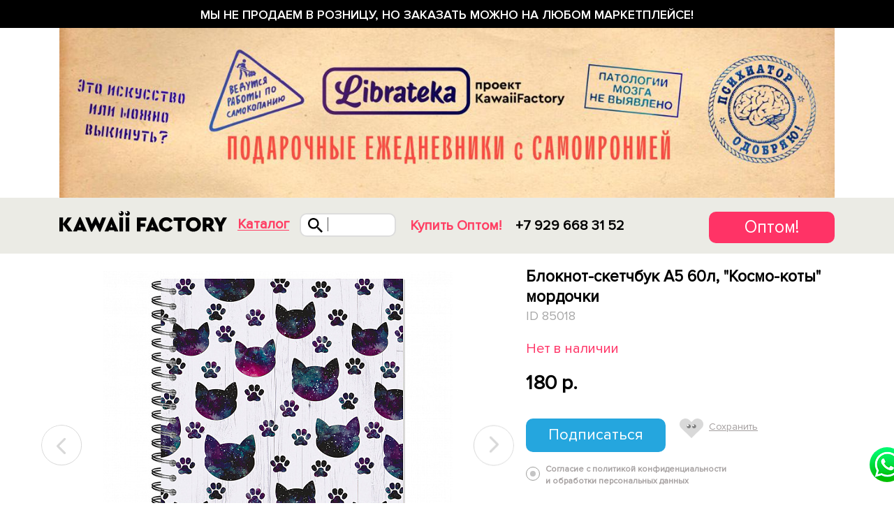

--- FILE ---
content_type: text/html; charset=UTF-8
request_url: https://www.kawaiifactory.ru/product/bloknot-sketchbuk-a5-60l-kosmo-koty-mordochki/
body_size: 11558
content:
<!DOCTYPE html>
<html lang="ru">
<head>
    <meta charset="utf-8">
    <meta http-equiv="X-UA-Compatible" content="IE=edge">
    <meta name="viewport" content="width=device-width, initial-scale=1.0, maximum-scale=1.0, user-scalable=0"/>
    <meta name="apple-mobile-web-app-capable" content="yes"/>
    <meta name="google-site-verification" content="a-zEMwizV4J3TmmqTQTICe-m2h9MsHpPSyJMQHF2s2k"/>
    <meta name="yandex-verification" content="ec13de06e77b0cfb" />
    <link rel="shortcut icon" href="/favicon.ico" type="image/x-icon">

    <link rel="manifest" href="/manifest.json">
    <meta name="msapplication-TileColor" content="#ffffff">
    <meta name="msapplication-TileImage" content="/ms-icon-144x144.png">
    <meta name="theme-color" content="#ffffff">

            <link rel="amphtml" href="https://www.kawaiifactory.ru/amp/product/bloknot-sketchbuk-a5-60l-kosmo-koty-mordochki/">
            
    <title>Блокнот-скетчбук А5 60л, Космо-коты мордочки - купить в интернет магазине в Москве</title>
    <meta http-equiv="Content-Type" content="text/html; charset=UTF-8" />
<meta name="description" content="Блокнот-скетчбук А5 60л, Космо-коты мордочки в наличии. Доставка по Москве и по России от 250 руб. Самовывоз в Москве из магазина бесплатно. Телефон интернет-магазина 8 (495) 540-57-36." />
<link href="/bitrix/cache/css/s3/retail_kawaii_19/page_9567f3d9d44b081e73fa768aeb334552/page_9567f3d9d44b081e73fa768aeb334552_v1.css?173686093124592" type="text/css"  rel="stylesheet" />
<link href="/bitrix/cache/css/s3/retail_kawaii_19/template_3d800b176b247f829c00abce8c3ae8ed/template_3d800b176b247f829c00abce8c3ae8ed_v1.css?1736860843726718" type="text/css"  data-template-style="true" rel="stylesheet" />
<script>if(!window.BX)window.BX={};if(!window.BX.message)window.BX.message=function(mess){if(typeof mess==='object'){for(let i in mess) {BX.message[i]=mess[i];} return true;}};</script>
<script>(window.BX||top.BX).message({"JS_CORE_LOADING":"Загрузка...","JS_CORE_NO_DATA":"- Нет данных -","JS_CORE_WINDOW_CLOSE":"Закрыть","JS_CORE_WINDOW_EXPAND":"Развернуть","JS_CORE_WINDOW_NARROW":"Свернуть в окно","JS_CORE_WINDOW_SAVE":"Сохранить","JS_CORE_WINDOW_CANCEL":"Отменить","JS_CORE_WINDOW_CONTINUE":"Продолжить","JS_CORE_H":"ч","JS_CORE_M":"м","JS_CORE_S":"с","JSADM_AI_HIDE_EXTRA":"Скрыть лишние","JSADM_AI_ALL_NOTIF":"Показать все","JSADM_AUTH_REQ":"Требуется авторизация!","JS_CORE_WINDOW_AUTH":"Войти","JS_CORE_IMAGE_FULL":"Полный размер"});</script>

<script src="/bitrix/js/main/core/core.min.js?1719272847225422"></script>

<script>BX.Runtime.registerExtension({"name":"main.core","namespace":"BX","loaded":true});</script>
<script>BX.setJSList(["\/bitrix\/js\/main\/core\/core_ajax.js","\/bitrix\/js\/main\/core\/core_promise.js","\/bitrix\/js\/main\/polyfill\/promise\/js\/promise.js","\/bitrix\/js\/main\/loadext\/loadext.js","\/bitrix\/js\/main\/loadext\/extension.js","\/bitrix\/js\/main\/polyfill\/promise\/js\/promise.js","\/bitrix\/js\/main\/polyfill\/find\/js\/find.js","\/bitrix\/js\/main\/polyfill\/includes\/js\/includes.js","\/bitrix\/js\/main\/polyfill\/matches\/js\/matches.js","\/bitrix\/js\/ui\/polyfill\/closest\/js\/closest.js","\/bitrix\/js\/main\/polyfill\/fill\/main.polyfill.fill.js","\/bitrix\/js\/main\/polyfill\/find\/js\/find.js","\/bitrix\/js\/main\/polyfill\/matches\/js\/matches.js","\/bitrix\/js\/main\/polyfill\/core\/dist\/polyfill.bundle.js","\/bitrix\/js\/main\/core\/core.js","\/bitrix\/js\/main\/polyfill\/intersectionobserver\/js\/intersectionobserver.js","\/bitrix\/js\/main\/lazyload\/dist\/lazyload.bundle.js","\/bitrix\/js\/main\/polyfill\/core\/dist\/polyfill.bundle.js","\/bitrix\/js\/main\/parambag\/dist\/parambag.bundle.js"]);
</script>
<script>BX.Runtime.registerExtension({"name":"ui.dexie","namespace":"BX.Dexie3","loaded":true});</script>
<script>BX.Runtime.registerExtension({"name":"ls","namespace":"window","loaded":true});</script>
<script>BX.Runtime.registerExtension({"name":"fx","namespace":"window","loaded":true});</script>
<script>BX.Runtime.registerExtension({"name":"fc","namespace":"window","loaded":true});</script>
<script>(window.BX||top.BX).message({"LANGUAGE_ID":"ru","FORMAT_DATE":"DD.MM.YYYY","FORMAT_DATETIME":"DD.MM.YYYY HH:MI:SS","COOKIE_PREFIX":"BITRIX_SM","SERVER_TZ_OFFSET":"10800","UTF_MODE":"Y","SITE_ID":"s3","SITE_DIR":"\/","USER_ID":"","SERVER_TIME":1769354948,"USER_TZ_OFFSET":0,"USER_TZ_AUTO":"Y","bitrix_sessid":"fc61fcd6f935c29a643a85ea82da0a83"});</script>


<script  src="/bitrix/cache/js/s3/retail_kawaii_19/kernel_main/kernel_main_v1.js?1757522595155575"></script>
<script src="/bitrix/js/ui/dexie/dist/dexie3.bundle.min.js?169770075888274"></script>
<script src="/bitrix/js/main/core/core_ls.min.js?16808642817365"></script>
<script src="/bitrix/js/main/core/core_frame_cache.min.js?171927270911210"></script>
<script>BX.setJSList(["\/bitrix\/js\/main\/core\/core_fx.js","\/bitrix\/js\/main\/session.js","\/bitrix\/js\/main\/pageobject\/pageobject.js","\/bitrix\/js\/main\/core\/core_window.js","\/bitrix\/js\/main\/date\/main.date.js","\/bitrix\/js\/main\/core\/core_date.js","\/bitrix\/js\/main\/utils.js","\/local\/templates\/retail_kawaii_19\/components\/bitrix\/catalog.element\/detail_page\/script.js","\/assets\/js\/jquery-2.1.1.min.js","\/assets\/retail_kawaii\/js\/jquery-ui.min.js","\/assets\/js\/jquery-migrate-1.2.1.min.js","\/assets\/js\/jquery.cookie.js","\/assets\/js\/zoomsl-3.0.min.js","\/assets\/js\/underscore-min.js","\/assets\/bootstrap\/js\/bootstrap.min.js","\/assets\/js\/jquery.mobile.touch.js","\/assets\/js\/jquery.touchSwipe.min.js","\/assets\/js\/GTools.js","\/assets\/js\/GModal.js","\/assets\/bootstrap-datepicker\/js\/bootstrap-datepicker.js","\/assets\/js\/jquery.lightbox_mx.min.js","\/assets\/js\/jquery.maskedinput.js","\/assets\/js\/jquery.rotate.js","\/assets\/bootstrap-datepicker\/js\/locales\/bootstrap-datepicker.ru.js","\/assets\/js\/jquery.form.min.js","\/assets\/js\/responsive.js","\/assets\/retail_kawaii\/js\/fixed_menu.js","\/assets\/js\/slick.js","\/assets\/js\/loader.js","\/assets\/js\/social-tools.js","\/assets\/js\/tooltip.js","\/assets\/js\/carousel.js","\/assets\/js\/site.js","\/assets\/js\/mobile_menu.js","\/assets\/js\/desktop_menu.js","\/assets\/js\/filter.js","\/assets\/js\/sort.js","\/assets\/js\/basket.js","\/assets\/js\/checkout.js","\/assets\/js\/magaziny.js","\/assets\/js\/form.js","\/assets\/js\/personal.js","\/assets\/js\/lookbook.js","\/assets\/js\/favorites.js","\/assets\/js\/seo.js","\/assets\/js\/partner_page.js","\/assets\/js\/yura.js","\/assets\/js\/script.js","\/local\/templates\/retail_kawaii_19\/js\/jquery.form-validator.min.js","\/local\/templates\/retail_kawaii_19\/js\/jquery-match-height.js","\/local\/templates\/retail_kawaii_19\/js\/jquery.paroller.min.js","\/local\/templates\/retail_kawaii_19\/js\/retail_19.js","\/local\/templates\/retail_kawaii_19\/js\/dev.js"]);</script>
<script>BX.setCSSList(["\/local\/templates\/retail_kawaii_19\/components\/bitrix\/catalog.element\/detail_page\/style.css","\/assets\/bootstrap\/css\/bootstrap.min.css","\/assets\/bootstrap\/css\/bootstrap-theme.css","\/assets\/css\/font-awesome\/font-awesome.css","\/assets\/owl.carousel.css","\/assets\/icons.css","\/assets\/template_styles.css","\/assets\/opt_styles.css","\/assets\/css_eug.css","\/assets\/retail_kawaii\/css\/menu.css","\/assets\/new_css_eug.css","\/assets\/retail_css.css","\/assets\/partner_landing.css","\/assets\/artem_styles.css","\/assets\/retail_kawaii\/css\/checkout.css","\/assets\/css_kr.css","\/assets\/oleg_style.css","\/assets\/new_footer.css","\/assets\/retail_kawaii\/css\/xs.css","\/assets\/retail_kawaii\/css\/sm.css","\/assets\/retail_kawaii\/css\/xsm.css","\/assets\/retail_kawaii\/css\/md.css","\/assets\/retail_kawaii\/css\/lg.css","\/assets\/retail_kawaii\/css\/xlg.css","\/assets\/css\/slick.css","\/assets\/css_yura.css","\/local\/templates\/retail_kawaii_19\/css\/retail_19.css","\/local\/templates\/retail_kawaii_19\/css\/dev.css","\/local\/templates\/retail_kawaii_19\/components\/bitrix\/news.list\/menuInFooter\/style.css","\/local\/templates\/retail_kawaii_19\/styles.css","\/local\/templates\/retail_kawaii_19\/template_styles.css"]);</script>
<script>
bxSession.Expand('fc61fcd6f935c29a643a85ea82da0a83.bb40419320aead5cc3c24aefbbc816816cb62e56ea87d16822f285ac225c80e4');
</script>



<script  src="/bitrix/cache/js/s3/retail_kawaii_19/template_96238620ad87ab82fe7072af14e97c48/template_96238620ad87ab82fe7072af14e97c48_v1.js?17368608431079833"></script>
<script  src="/bitrix/cache/js/s3/retail_kawaii_19/page_f87e543b3f915ea99878c80df97b532d/page_f87e543b3f915ea99878c80df97b532d_v1.js?173686093158177"></script>
<script>var _ba = _ba || []; _ba.push(["aid", "d0dad10495b46ce73f8fcaa37e23ff0b"]); _ba.push(["host", "www.kawaiifactory.ru"]); (function() {var ba = document.createElement("script"); ba.type = "text/javascript"; ba.async = true;ba.src = (document.location.protocol == "https:" ? "https://" : "http://") + "bitrix.info/ba.js";var s = document.getElementsByTagName("script")[0];s.parentNode.insertBefore(ba, s);})();</script>


    
    
    
            <!-- Google Tag Manager -->
        <script>(function(w,d,s,l,i){w[l]=w[l]||[];w[l].push({'gtm.start':
                    new Date().getTime(),event:'gtm.js'});var f=d.getElementsByTagName(s)[0],
                j=d.createElement(s),dl=l!='dataLayer'?'&l='+l:'';j.async=true;j.src=
                'https://www.googletagmanager.com/gtm.js?id='+i+dl;f.parentNode.insertBefore(j,f);
            })(window,document,'script','dataLayer','GTM-564FXBL');</script>
        <!-- End Google Tag Manager -->
        

</head>

<body>

<style>
	.buttonHeader {
	    float: right;
	    display: block;
	    width: 180px;
	    height: 45px;
	    background: #FF3366;
	    border-radius: 10px;
	    font-size: 25px;
	    color: #FFFFFF !important;
	    text-align: center;
	    line-height: 45px;
	    text-decoration: none !important;
	}

	.rt_header_conf_header {
	    float: right;
	    padding-top: 20px;
	}

	@media (max-width: 608px) {
		.buttonHeader {
	    	width: 90px;
		}
	}
</style>

    <!-- Google Tag Manager (noscript) -->
    <noscript><iframe src="https://www.googletagmanager.com/ns.html?id=GTM-564FXBL"
                      height="0" width="0" style="display:none;visibility:hidden"></iframe></noscript>
    <!-- End Google Tag Manager (noscript) -->

<div class="container-fluid hidden-xs hidden-sm">
    <div class="row">
            </div>
</div>


<div class="black_friday">
	Мы не продаем в розницу, но заказать можно на любом маркетплейсе!
</div>
<div class="banner-top">
    <div class="container">
        <a href="https://librateka.ru/" target="_blank">
            <img src="/img/banner-top-mobile.jpg" width="500" height="388" class="banner-top__mobile" alt="">
            <img src="/img/banner-top-desktop.jpg" width="1280" height="280" class="banner-top__desktop" alt="">
        </a>
    </div>
</div>

<div class="mainMenu " data-page="/product/bloknot-sketchbuk-a5-60l-kosmo-koty-mordochki/">
    
    <div class="retail_kawaii">
        <div class="retailFirstLayer col-xs-100">

            <div class="container retailServiceMenu">
                <div class="row menu_container_for_mobile">
                    <div class="visible-xs mob_loated">
                        <div id="menuToggleRetailNew" class="mobile_menu_icon"></div>
                    </div>
                    <div class="logoContainerScrolled logo_scrolled_container">
                                                <div class="logo_top">
    <a href="/" class="logo" title="Милые вещи, подарки и аксессуары">
        <img src="/img/footer_logo.svg"
             class="img-responsive" alt="Интернет-магазин модных подарков и аксессуаров"/>
    </a>
</div>

                                                                                <div class="catalog_modal">
                                <a href="javascript:void(0);">
    Каталог
</a>                            </div>

                                                        <div class="search_header">
                                <div class="search_button"></div>

                                <div class="search_lite"></div>
                                <div class="ovl_search_top">
                                    <div class="search_contenter">
                                        <div class="top_cont_form">
                                            <form action="" id="searching" >
                                                <input type="search" name="q" placeholder="Искать, например, единорога" value="">
                                                <a href="#" class="find_more">Показать все</a>
                                            </form>
                                            <button class="close_mob_search"></button>
                                        </div>
                                        <div class="searchAjaxBlock"></div>
                                    </div>
                                </div>

                            </div>
                        
                                            </div>

                                                                    <div class="menu_link_pages">
                            <!-- <div class="menu_link">
    <a href="/magaziny/">
        Магазины
    </a>
</div> -->
<div class="menu_link optMenuItem">
    <a href="/partner/optovye-prodazhi/" class="linkOptJs">
        Купить Оптом!
    </a>
</div>
                        </div>
                    
                    <!--<div class="phone_header">
    <a href="tel:8 495 540 5736">
        8 495 540 5736
    </a>
    <div class="callMeOpen">
        Вам перезвонить?
    </div>
</div>
-->
<div class="phone_header">
    <a href="tel:+79296683152">
        +7 929 668 31 52
    </a>
</div>

                    <div class="rt_header_conf_header">
                    	<a href="/partner/optovye-prodazhi/" class="buttonHeader">Оптом!</a>
                    <!--
                                                <div class="menu_link ">
                            <a href="#" class="personMan autorization"><span class="pull-left">Вход</span><span class="top_user_block pull-right"></span></a>                        </div>

                                                                                                            <div class="fav_info">
                                <a class="to-favorites" href="javascript:void(0)">
                                                                    </a>
                            </div>
                        
                                                <div class="basket_top">
                                                    </div>
                    -->
                    </div>
                </div>
                                    <div class="optDetailMenu">
                        
<div class="row">
                <div class="col-xs-100">
                <a href="/partner/optovye-prodazhi/" class="title_cat_rlt">
                    Как купить подарки и аксессуары оптом?                </a>
                                    <div class="row">
                                                    <div class="col-md-25 col-sm-100 one_rows">
                                                                                                    <ul class="rtl_menu">
                                                                                    <li>
                                                <a href="/partner/noski-optom/" >
                                                    Носки оптом                                                </a>
                                            </li>
                                                                                    <li>
                                                <a href="/partner/sladkie-podarki-optom/" >
                                                    Сладкие подарки оптом                                                </a>
                                            </li>
                                                                                    <li>
                                                <a href="/partner/ryukzaki-optom/" >
                                                    Рюкзаки оптом                                                </a>
                                            </li>
                                                                                    <li>
                                                <a href="/partner/sumki-optom/" >
                                                    Сумки оптом                                                </a>
                                            </li>
                                                                                    <li>
                                                <a href="/partner/zonty-optom/" >
                                                    Зонты оптом                                                </a>
                                            </li>
                                                                                    <li>
                                                <a href="/partner/mobilnye-aksessuary-optom/" >
                                                    Мобильные аксессуары оптом                                                </a>
                                            </li>
                                                                                    <li>
                                                <a href="/partner/koshelki-optom/" >
                                                    Кошельки оптом                                                </a>
                                            </li>
                                                                                    <li>
                                                <a href="/partner/shapki-optom/" >
                                                    Шапки оптом                                                </a>
                                            </li>
                                                                            </ul>
                                                            </div>
                                                    <div class="col-md-25 col-sm-100 one_rows">
                                                                                                    <ul class="rtl_menu">
                                                                                    <li>
                                                <a href="/partner/sharfy-optom/" >
                                                    Шарфы оптом                                                </a>
                                            </li>
                                                                                    <li>
                                                <a href="/partner/zimnie-shapki-optom/" >
                                                    Зимние шапки оптом                                                </a>
                                            </li>
                                                                                    <li>
                                                <a href="/partner/varezhki-i-perchatki-optom/" >
                                                    Варежки и перчатки оптом                                                </a>
                                            </li>
                                                                                    <li>
                                                <a href="/partner/domashnie-tapochki-optom/" >
                                                    Домашние тапочки оптом                                                </a>
                                            </li>
                                                                                    <li>
                                                <a href="/partner/kepki-optom/" >
                                                    Кепки оптом                                                </a>
                                            </li>
                                                                                    <li>
                                                <a href="/partner/konteynery-dlya-linz-optom/" >
                                                    Контейнеры для линз оптом                                                </a>
                                            </li>
                                                                                    <li>
                                                <a href="/partner/flesh-tatu-optom/" >
                                                    Флеш тату оптом                                                </a>
                                            </li>
                                                                                    <li>
                                                <a href="/partner/avtorskie-podarki-optom/" >
                                                    Авторские подарки оптом                                                </a>
                                            </li>
                                                                                    <li>
                                                <a href="/partner/podarochnye-nabory-optom/" >
                                                    Подарочные наборы оптом                                                </a>
                                            </li>
                                                                                    <li>
                                                <a href="/partner/svitshoty-optom/" >
                                                    Свитшоты оптом                                                </a>
                                            </li>
                                                                            </ul>
                                                            </div>
                                                    <div class="col-md-25 col-sm-100 one_rows">
                                                                                                    <ul class="rtl_menu">
                                                                                    <li>
                                                <a href="/partner/kantselyariya-optom/" >
                                                    Канцелярия оптом                                                </a>
                                            </li>
                                                                                    <li>
                                                <a href="/partner/oblozhki-dlya-dokumentov-optom/" >
                                                    Обложки для документов оптом                                                </a>
                                            </li>
                                                                                    <li>
                                                <a href="/partner/podarki-dlya-zhenshchin-optom/" >
                                                    Подарки для женщин оптом                                                </a>
                                            </li>
                                                                                    <li>
                                                <a href="/partner/podarki-dlya-muzhchin-optom/" >
                                                    Подарки для мужчин оптом                                                </a>
                                            </li>
                                                                                    <li>
                                                <a href="/partner/podarki-dlya-doma-optom/" >
                                                    Подарки для дома оптом                                                </a>
                                            </li>
                                                                                    <li>
                                                <a href="/partner/detskie-podarki-optom/" >
                                                    Детские подарки оптом                                                </a>
                                            </li>
                                                                                    <li>
                                                <a href="/partner/znachki-optom/" >
                                                    Значки оптом                                                </a>
                                            </li>
                                                                                    <li>
                                                <a href="/partner/kisti-dlya-makiyaja-optom/" >
                                                    Кисти для макияжа оптом                                                </a>
                                            </li>
                                                                                    <li>
                                                <a href="/partner/kosmeticheskiye-povyazki-optom/" >
                                                    Косметические повязки оптом                                                </a>
                                            </li>
                                                                            </ul>
                                                            </div>
                                                    <div class="col-md-25 col-sm-100 one_rows">
                                                                                                    <ul class="rtl_menu">
                                                                                    <li>
                                                <a href="/partner/myagkie-igrushki-antistress-optom/" >
                                                    Мягкие игрушки оптом                                                </a>
                                            </li>
                                                                                    <li>
                                                <a href="/partner/podushki-dlya-puteshestviy-optom/" >
                                                    Подушки для путешествий оптом                                                </a>
                                            </li>
                                                                                    <li>
                                                <a href="/partner/kruzhki-optom/" >
                                                    Кружки оптом                                                </a>
                                            </li>
                                                                                    <li>
                                                <a href="/partner/maski-dlya-sna-optom/" >
                                                    Маски для сна оптом                                                </a>
                                            </li>
                                                                                    <li>
                                                <a href="/partner/ochki-optom/" >
                                                    Солнцезащитные очки оптом                                                </a>
                                            </li>
                                                                                    <li>
                                                <a href="/partner/podarki-na-23-fevralya-optom/" >
                                                    Подарки на 23 февраля оптом!                                                </a>
                                            </li>
                                                                                    <li>
                                                <a href="/partner/maski-dlya-litsa-optom/" >
                                                    Маски для лица оптом                                                </a>
                                            </li>
                                                                                    <li>
                                                <a href="/partner/podarki-na-8-marta-optom/" >
                                                    Подарки на 8 марта оптом                                                </a>
                                            </li>
                                                                                    <li>
                                                <a href="/partner/podarki-na-14-fevralya-optom/" >
                                                    Подарки на 14 февраля оптом                                                </a>
                                            </li>
                                                                            </ul>
                                                            </div>
                                            </div>
                            </div>
            </div>

                    </div>
                            </div>

        </div>
    </div>
    <div class="mobileMenuPopDown"></div>

</div>

    <div class="content margin_top_with_top_banner_xs" style="margin-top:47px;">



    <div class="container">
            </div>








    <div class="area_ajax">
                <div class="container" itemscope itemtype="http://schema.org/Product">
        
<div class="open_product">
    <div class="center_cnt">
        
        <ul class="slider_fullw">
                        <li>
                <img src="/upload/resize_cache/iblock/1e6/500_500_1/1e60d6d56aaf57f283259db3a22bf390.jpg" alt="Блокнот-скетчбук А5 60л, &quot;Космо-коты&quot; мордочки">
            </li>
                                        <li>
                    <img src="/upload/resize_cache/iblock/bb6/500_500_1/bb6636d4a3222b6a542a48f3b12d5d48.jpg" alt="Блокнот-скетчбук А5 60л, &quot;Космо-коты&quot; мордочки">
                </li>
                            <li>
                    <img src="/upload/resize_cache/iblock/65e/500_500_1/65e9805eb1e5fe7df0a3a548239cb70d.jpg" alt="Блокнот-скетчбук А5 60л, &quot;Космо-коты&quot; мордочки">
                </li>
                    </ul>

        <div class="fullw_sm_slider">
            <ul class="sm_slider">
                                                            </ul>
        </div>
    </div>
    <div class="product_big_desc">
        <h1 itemprop="name">Блокнот-скетчбук А5 60л, &quot;Космо-коты&quot; мордочки</h1>
        <div class="idProduct">
            ID 85018        </div>
        <div class="countProductInform">
            <span class="stat_in_small">Нет в наличии</span>
        </div>
        <div class="rt_config" itemprop="offers" itemscope itemtype="http://schema.org/Offer">
            <meta itemprop="priceCurrency" content="RUB">
                        <meta itemprop="price" content="180">

            <div class="price_bln">
                <span class="price_num  ">
                                        180 p.                                    </span>
            </div>
            
                        <!--div class="already_long">
                <p>Этот товар еще производится или в пути.<br /> Примерная дата поставки: <b></*?= $dateNext */?>
                        .</b><br />
                    Если вы оставите вашу почту, мы пришлем<br /> вам уведомление, когда товар поступит в<br />
                    продажу.</p>
            </div-->
                        <div class="subscribe_email">
                <div class="long_inp">
                    	<span id="subscribeOnProduct"
			class=""
			data-item="85018"
			style="">
		<span>
			Подписаться		</span>
	</span>
	<input type="hidden" id="subscribeOnProduct_hidden">

	<script type="text/javascript">
		BX.message({
			CPST_SUBSCRIBE_POPUP_TITLE: 'Подписка на товар',
			CPST_SUBSCRIBE_BUTTON_NAME: 'Подписаться',
			CPST_SUBSCRIBE_BUTTON_CLOSE: 'Закрыть',
			CPST_SUBSCRIBE_MANY_CONTACT_NOTIFY: 'Выберите способ уведомления:',
			CPST_SUBSCRIBE_LABLE_CONTACT_INPUT: 'Укажите Ваш #CONTACT#: ',
			CPST_SUBSCRIBE_VALIDATE_UNKNOW_ERROR: 'Ошибка валидации',
			CPST_SUBSCRIBE_VALIDATE_ERROR_EMPTY_FIELD: 'Не заполнено поле \"#FIELD#\"',
			CPST_SUBSCRIBE_VALIDATE_ERROR: 'Вы не выбрали способ уведомления',
			CPST_SUBSCRIBE_CAPTCHA_TITLE: 'Введите слово на картинке',
			CPST_STATUS_SUCCESS: 'Успешно',
			CPST_STATUS_ERROR: 'Произошла ошибка',
			CPST_ENTER_WORD_PICTURE: 'Введите слово на картинке',
			CPST_TITLE_ALREADY_SUBSCRIBED: 'Уже подписаны',
			CPST_POPUP_SUBSCRIBED_TITLE: 'Вы подписаны',
			CPST_POPUP_SUBSCRIBED_TEXT: 'Список товаров на которые вы подписаны можно увидеть по ссылке #URL#'
		});

		var obbx_2253176769_85018 = new JCCatalogProductSubscribe({'buttonId':'subscribeOnProduct','jsObject':'obbx_2253176769_85018','alreadySubscribed':false,'productId':'85018','buttonClass':'','urlListSubscriptions':'/','landingId':'0'});
	</script>
<script type="text/javascript">
	BX.ready(BX.defer(function(){
		if (!!window.obbx_2253176769_85018)
		{
			window.obbx_2253176769_85018.setButton(false);
		}
	}));
</script>
                    <div class="saved_to">
                        <a href="#">
                            <img src="/local/templates/retail_kawaii_19/img/savet.svg" alt="">
                            <span>Сохранить</span>
                        </a>
                    </div>
                </div>
                <div class="long_inp">
                    <label for="">
                        <input type="hidden" name="offerta" required="required">
                        <span>Согласие с политикой конфиденциальности<br /> и обработки персональных данных</span>
                    </label>
                </div>
            </div>

            <link itemprop="availability" href="http://schema.org/OutOfStock">
            <meta itemprop="price" content="180">
                        
            <!-- 
            <div class="infoDeliveryPayment">
                Оплата и доставка
            </div>
        	-->

                        <!--
            <div class="socLinksBlock links">
                <a href="#" rel="nofollow noopener" target="_blank" onclick="SocShareButton.show('https://www.facebook.com/share.php?u=www.kawaiifactory.ru/product/bloknot-sketchbuk-a5-60l-kosmo-koty-mordochki/', 415, 590);">
                    <img src="/local/templates/retail_kawaii_19/img/fb.svg" alt="facebook">
                </a>
                <a href="#" rel="nofollow noopener" target="_blank" onclick="SocShareButton.show('https://vk.com/share.php?url=www.kawaiifactory.ru/product/bloknot-sketchbuk-a5-60l-kosmo-koty-mordochki/&noparse=false', 415, 590)">
                    <img src="/local/templates/retail_kawaii_19/img/vk.svg" alt="vk">
                </a>
                <a href="#" rel="nofollow noopener" target="_blank" onclick="SocShareButton.show('https://twitter.com/share?url=www.kawaiifactory.ru/product/bloknot-sketchbuk-a5-60l-kosmo-koty-mordochki/&text=', 415, 590);">
                    <img src="/local/templates/retail_kawaii_19/img/new_img/twitter.svg" alt="twitter">
                </a>
            </div>
        	-->
			
	        
			<div class="countProductInform ProductInfoBlock">
				<p class="">Чтобы купить в розницу, ищите нас на всех маркетплейсах!</p>
			</div>

			<div class="detail-card-marketplaces">
                <a href="https://www.wildberries.ru/brands/kawaii-factory">
                    <img src="/image/wildb.png" width="130" height="35" alt="">
                </a>
                <a href="https://www.ozon.ru/seller/uk-kavai-fektori-6277">
                    <img src="/image/ozon.jpg" width="130" height="35" alt="">
                </a>
			</div>


            <script>
                var SocShareButton = {
                    show: function(url, windowHeight, windowWidth) {
                        var height = windowHeight || 250;
                        var width = windowWidth || 450;

                        var top = (window.screen.height / 2) - (height / 2);
                        var left = (window.screen.width / 2) - (width / 2);

                        return window.open(url, 'share', 'toolbar=no, location=no, directories=no, status=no, menubar=no, scrollbars=no, resizable=yes, copyhistory=no, width=' + width + ', height=' + height + ', left=' + left + ', top=' + top);
                    } // end show
                };
            </script>
            
            <div class="ProductInfoBlock">
                <div class="top_props">
                                                        </div>

                                                                                                <p class="props_style"><span>Состав:</span> бумага, картон, металл</p>
                
                                <p class="props_style">
                    <span>Производитель:</span> Россия                </p>
                                            </div>

        </div>
            </div>
</div>










        </div>
            </div>






</div><!-- content -->
    <div class="topTextBanner">
        <div class="container">
            <div class="blockText">
                            </div>
            <div class="buttonForm">
                Узнать цену
            </div>
        </div>
    </div>
    
<footer>
            <div class="container retail_kawaii">
            <div class="row">
                <div class="col-lg-70 col-sm-70 col-xs-70">
                    <div class="col-lg-100">
                                                <a href="/" class="footer_logo">
    <img src="/img/footer_logo.svg" alt="" class="img-responsive">
</a>                        <div class="visible-xs" style="margin-bottom: 20px"></div>
                    </div>
                </div>
                <!--div class="col-lg-40 col-sm-30 col-sm-offset-0 col-xs-60"-->
                <div class="col-lg-26 col-md-26 col-sm-30 col-sm-offset-0 col-xs-90">
                                        <div style="display:flex; margin-top:2px">
    <!--img src="/local/templates/retail_kawaii_19/img/Group-2Social-media.svg" width="200" class="img-responsive" alt=""-->
    <a href="https://www.instagram.com/kawaiifactory/"><img src="/local/templates/retail_kawaii_19/img/insta.svg" width="28" class="img-responsive" target="_blank" rel="nofollow noopener"></a>
    <a href="https://www.facebook.com/rukawaii/" style="margin-left:30px"><img src="/local/templates/retail_kawaii_19/img/fb.svg" width="28" class="img-responsive" target="_blank" rel="nofollow noopener"></a>
    <a href="https://vk.com/kawaiifactory" style="margin-left:30px"><img src="/local/templates/retail_kawaii_19/img/vk.svg" width="28" class="img-responsive" target="_blank" rel="nofollow noopener"></a>
</div>                </div>
            </div>
            <div class="row footer_info_container">
                <div class="col-lg-70 col-md-70 col-sm-70 col-xs-90">
                    <div class="col-lg-40 col-md-40 col-sm-48 col-xs-100">
                                                
<div class="retail_footer_links">
                        <a href="https://librateka.ru/" >
                Librateka – прикольные ежедневники А5            </a>
        
                        <a href="/o-kompanii/" >
                О компании            </a>
        
                        <a href="/contacts/" >
                Контакты            </a>
        
                        <a href="/publichnaya-oferta/" >
                Публичная оферта            </a>
        
                        <a href="/sitemap/" >
                Карта сайта            </a>
        
                        <a href="/partner/optovye-prodazhi/" >
                Cтать партнером            </a>
        
                        <a href="https://opt.kawaiifactory.ru/" >
                Оптовый сайт            </a>
        
    </div>

                    </div>
                    <div class="col-lg-60 col-md-60 col-sm-52 col-xs-100">
                                                <div class="retail_footer_title">Наш адрес</div>
<div class="retail_footer_text">

    <br>
    г. Москва, м. Бутырская,<br>
    <!-- <a class="look_on_map" href="/contacts/#home">(смотреть на карте)</a> -->
    <!-- <br class="visible-sm"> проезд Добролюбова, д.8А, стр.1<br class="visible-sm"> -->
    проезд Добролюбова, д.8А, стр.1<br>

</div>                    </div>
                </div>
                <div class="col-lg-26 col-md-26 col-sm-30 col-sm-offset-0 col-xs-90">
                                        <div class="retail_footer_title">Заказать в розницу можно только на маркетплейсах!<br>
	<a href="https://www.wildberries.ru/brands/kawaii-factory">Wildberries</a><br>
    <a href="https://www.ozon.ru/brand/kawaii-factory-138853562/">Ozon</a><br>
</div>
<br>
<div class="retail_footer_company_info">
    ООО “УК Каваи Фэктори”<br>
    ИНН 7715140739<br>
    КПП 771501001<br><br>
	
                </div>
            </div>

        </div>

        <div class="row">
                        <div class="col-lg-86 col-lg-offset-8 col-sm-100 col-sm-offset-0 alien_logo_container">
    <img class="alien_logo" src="/local/templates/retail_kawaii_19/img/avatar-downavatar-bottom.svg" width="66" alt="">
</div>        </div>
        <div class="hidden" id="myIp"></div>
    <a href="https://wa.me/12034287361" class="blockPopupWhatsapp"></a>
</footer>

<div class="social-tools-panel">
    <p>Поделится</p>
    <div class="triangle"></div>
    <a class="pull-left" href="#">
        <img src="/img/social-fb.jpg" alt=""/>
    </a>
    <a class="pull-left" href="#">
        <img src="/img/social-tw.jpg" alt=""/>
    </a>
    <a class="pull-left" href="#">
        <img src="/img/social-gp.jpg" alt=""/>
    </a>
    <a class="pull-left" href="#">
        <img src="/img/social-p.jpg" alt=""/>
    </a>
    <a class="pull-left" href="#">
        <img src="/img/social-yt.jpg" alt=""/>
    </a>
</div>

<div class="modal" id="modalWindow">
    <div class="modal-dialog">
        <div class="modal-content">
            <div class="modal-body">

            </div>
        </div><!-- /.modal-content -->
    </div><!-- /.modal-dialog -->
</div><!-- /.modal -->

<div class="modal" id="modalSearchWindow" style="top: 25px">
    <div class="modal-dialog">
        <div class="modal-content">
            <div class="modal-body">

            </div>
            <!--            -->        </div><!-- /.modal-content -->
    </div><!-- /.modal-dialog -->
</div><!-- /.modal -->

<div id="mobileLeftMenu" class="modal" role="dialog">
    <div class="modal-dialog">
        <div class="modal-content">
            <div class="modal-header">
                <button type="button" class="close" data-dismiss="modal"></button>
            </div>
            <div class="modal-body">
                <div id="catalog_menu_new_block"></div>
            </div>
        </div>
    </div>
</div>

<div class="modal fade" id="catalog_menu"  tabindex="-1" role="dialog">
    <div class="modal-dialog">
        <div class="modal-content">
            <div class="modal-body">
                <div class="menu_long_rtl" id="catalog_menu_block">

                </div>
            </div>
        </div>
    </div>
</div>

<script src="/assets/js/owl.carousel.js"></script>
<script type="text/javascript">
    //var constants = {
    //    'FREE_DELIVERY_PRICE': //,
    //    'FREE_DELIVERY_PRICE_OPT':     //};

    function isOptUser() {}
</script>


<div class="modal_block"></div>

    <!-- Yandex.Metrika counter -->
    <script type="text/javascript" >
        (function (d, w, c) {
            (w[c] = w[c] || []).push(function() {
                try {
                    w.yaCounter11389231 = new Ya.Metrika({
                        id:11389231,
                        clickmap:true,
                        trackLinks:true,
                        accurateTrackBounce:true,
                        ecommerce:"dataLayer"
                    });
                } catch(e) { }
            });

            var n = d.getElementsByTagName("script")[0],
                s = d.createElement("script"),
                f = function () { n.parentNode.insertBefore(s, n); };
            s.type = "text/javascript";
            s.async = true;
            s.src = "https://mc.yandex.ru/metrika/watch.js";

            if (w.opera == "[object Opera]") {
                d.addEventListener("DOMContentLoaded", f, false);
            } else { f(); }
        })(document, window, "yandex_metrika_callbacks");
    </script>
    <noscript><div><img src="https://mc.yandex.ru/watch/11389231" style="position:absolute; left:-9999px;" alt="" /></div></noscript>
    <!-- /Yandex.Metrika counter -->

</body>
</html>


--- FILE ---
content_type: image/svg+xml
request_url: https://www.kawaiifactory.ru/local/templates/retail_kawaii_19/img/avatar-downavatar-bottom.svg
body_size: 1520
content:
<svg width="70" height="107" viewBox="0 0 70 107" fill="none" xmlns="http://www.w3.org/2000/svg">
<path d="M32.66 22C32.66 21.6044 32.7773 21.2178 32.997 20.8889C33.2168 20.56 33.5292 20.3036 33.8946 20.1522C34.2601 20.0009 34.6622 19.9613 35.0502 20.0384C35.4381 20.1156 35.7945 20.3061 36.0742 20.5858C36.3539 20.8655 36.5444 21.2219 36.6215 21.6098C36.6987 21.9978 36.6591 22.3999 36.5077 22.7654C36.3564 23.1308 36.1 23.4432 35.7711 23.6629C35.4422 23.8827 35.0555 24 34.66 24C34.1295 24 33.6208 23.7893 33.2458 23.4142C32.8707 23.0391 32.66 22.5304 32.66 22Z" fill="white"/>
<path d="M29.09 40.83H25.32V106.72H29.09V40.83Z" fill="#EE4165"/>
<path d="M44.25 40.83H40.48V106.72H44.25V40.83Z" fill="#EE4165"/>
<path d="M33 106.73V106.48C33.0276 105.721 32.9054 104.964 32.6404 104.252C32.3754 103.54 31.9728 102.888 31.4556 102.331C30.411 101.208 28.963 100.546 27.43 100.49C25.8971 100.434 24.4048 100.99 23.2814 102.034C22.1581 103.079 21.4957 104.527 21.44 106.06C21.43 106.2 21.43 106.34 21.44 106.48V106.73H33Z" fill="#EE4165"/>
<path d="M48.13 106.73V106.48C48.1857 104.947 47.6302 103.455 46.5856 102.331C45.541 101.208 44.093 100.546 42.56 100.49C41.0271 100.434 39.5348 100.99 38.4114 102.034C37.2881 103.079 36.6257 104.527 36.57 106.06C36.56 106.2 36.56 106.34 36.57 106.48V106.73H48.13Z" fill="#EE4165"/>
<path d="M35 70C54.33 70 70 54.33 70 35C70 15.67 54.33 0 35 0C15.67 0 0 15.67 0 35C0 54.33 15.67 70 35 70Z" fill="black"/>
<path d="M19.98 34.63C28.071 34.63 34.63 28.071 34.63 19.98C34.63 11.889 28.071 5.33 19.98 5.33C11.889 5.33 5.33002 11.889 5.33002 19.98C5.33002 28.071 11.889 34.63 19.98 34.63Z" fill="white"/>
</svg>
